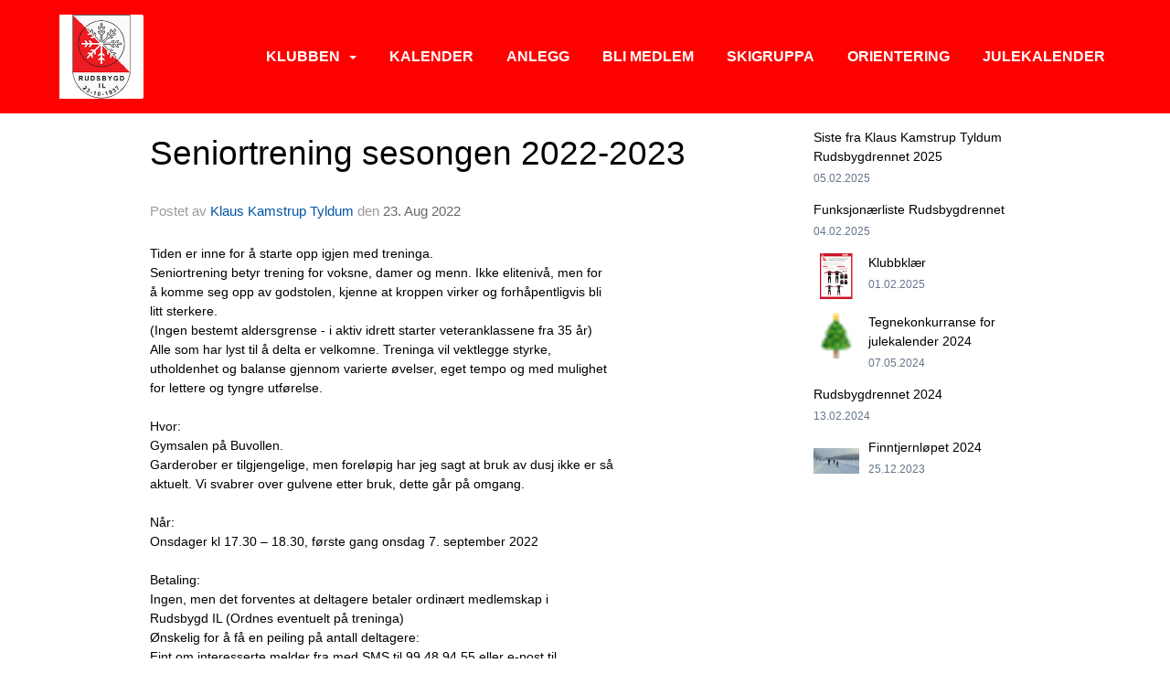

--- FILE ---
content_type: text/html
request_url: https://rudsbygd-il.idrettenonline.no/next/blog/post/202111/seniortrening-sesongen-2022-2023?ispage=true
body_size: 85589
content:

<!DOCTYPE html>
<html lang="no">
<head>
    <meta charset="utf-8" />
    <meta name="viewport" content="width=device-width, initial-scale=1.0" />
    
    <title>Seniortrening sesongen 2022-2023</title>
    <link rel="shortcut icon" href="/next/files/favicon/200000195/773/2025/3/29/35ec6223-9311-4d31-9721-3ef9655c9d6c.ico" type="image/x-icon" />
<script>
    (function () {
        var site = {"site":{"siteId":773,"nifOrgSyncActive":false,"orgId":22026,"federationId":0,"applicationId":200000195,"applicationLogo":"https://cdn-bloc.no/background/200000195/394/2018/10/9/idrettenonline-logo.png","siteProfileUserId":1100128313,"siteProfileUserName":"Rudsbygd IL","sitename":"Rudsbygd IL","domain":"rudsbygd-il.idrettenonline.no","mainSite":{"siteId":773,"nifOrgSyncActive":false,"orgId":22026,"federationId":0,"applicationId":200000195,"applicationLogo":null,"siteProfileUserId":1100128313,"siteProfileUserName":"Rudsbygd IL","sitename":"Rudsbygd IL","domain":"rudsbygd-il.idrettenonline.no","mainSite":null}},"mininetwork":{"siteId":773,"miniNetworkId":0,"miniNetworkTitle":"","domain":"www.rudsbygdil.no","userId":1100128313,"mainSiteId":0,"siteIdForMemberDetails":0,"siteIdForEconomy":0},"isoCode":"nb-no","updateTime":"2026-01-19T15:51:30.1930333+01:00","dateFormat":"dd.mm.yy","webApiEndpoint":"https://webapi.webfarm3.bloc.no"};
        var siteContext = {"site":{"siteId":773,"nifOrgSyncActive":false,"orgId":22026,"federationId":0,"applicationId":200000195,"applicationLogo":"https://cdn-bloc.no/background/200000195/394/2018/10/9/idrettenonline-logo.png","siteProfileUserId":1100128313,"siteProfileUserName":"Rudsbygd IL","sitename":"Rudsbygd IL","domain":"rudsbygd-il.idrettenonline.no","mainSite":{"siteId":773,"nifOrgSyncActive":false,"orgId":22026,"federationId":0,"applicationId":200000195,"applicationLogo":null,"siteProfileUserId":1100128313,"siteProfileUserName":"Rudsbygd IL","sitename":"Rudsbygd IL","domain":"rudsbygd-il.idrettenonline.no","mainSite":null}},"mininetwork":{"siteId":773,"miniNetworkId":0,"miniNetworkTitle":"","domain":"www.rudsbygdil.no","userId":1100128313,"mainSiteId":0,"siteIdForMemberDetails":0,"siteIdForEconomy":0},"isoCode":"nb-no","updateTime":"2026-01-19T15:51:30.1930333+01:00","dateFormat":"dd.mm.yy","webApiEndpoint":"https://webapi.webfarm3.bloc.no"};
        var userContext = {"mainProfile":{"userId":0,"guid":"","username":"","firstname":"","lastname":"","sex":0,"image":"","profileTypeId":0,"ParentUserId":null,"isPrimaryAccount":false},"currentProfile":{"userId":0,"guid":"","username":"","firstname":"","lastname":"","sex":0,"image":"","profileTypeId":0,"ParentUserId":null,"isPrimaryAccount":false},"accountId":0,"email":"","isWebmaster":false,"isPublisher":false,"isDevAdmin":false,"isNetworkAdmin":false,"updateTime":"2026-01-19T15:51:30.1931005+01:00"};
        var themeCollectionContext = {"id":0,"name":null,"thumbnail":null,"header":{"id":0,"lastModified":"2025-03-29T21:27:16.3858044Z","title":null,"favIcon":"/next/files/favicon/200000195/773/2025/3/29/35ec6223-9311-4d31-9721-3ef9655c9d6c.ico","siteId":0,"image":null,"updateTime":"0001-01-01T00:00:00","css":"","creator":null,"isPublic":false,"about":null},"logo":{"lastModified":"2025-03-29T21:25:41.2027692Z","fileName":"","uploadTime":"2023-01-26T13:39:12.1923377+01:00","imageWidth":959,"imageHeight":959,"logoTopPosition":0,"logoLeftPosition":0,"logoMarginBottom":0,"logoCustomWidth":0,"logoCustomHeight":0,"containerHeight":959,"containerWidth":984,"logoVisibility":"always","disabled":true,"wrapperWidth":"984px","wrapperBackgroundColor":"","url":"/","wrapperMarginLeft":"0px","wrapperMarginRight":"0px","wrapperMarginTop":"0px","wrapperMarginBottom":"0px","wrapperBackgroundImage":"","wrapperBackgroundThemePosition":"","wrapperBackgroundThemeRepeat":"","wrapperBackgroundThemeFixedImage":"","wrapperBackgroundThemeSize":""},"background":{"id":0,"lastModified":"2025-03-29T21:25:40.0024686Z","categoryId":0,"title":null,"backgroundThemefile":"","backgroundThemeRepeat":"no-repeat","backgroundThemeColor":"rgb(255, 255, 255)","backgroundThemeFixedImage":"scroll","backgroundThemePosition":"center top","backgroundThemeSize":"auto"},"widgetAppearance":{"id":0,"lastModified":"2025-03-29T21:25:41.5324718Z","name":null,"enableWidgetAppearanceBorderRadius":false,"contentBorderColor":"#ffffff","contentFontColor":"#000000","contentBorderWidth":"0","contentBgColor":"#ffffff","paddingTop":"0px","paddingBottom":"0px","paddingLeft":"0px","paddingRight":"0px","wbgcolor":"rgba(255, 255, 255, 0)","wBoxedBorderColor":"#e7e7e7","wHeaderBgColor":"rgba(255, 255, 255, 0)","wBaseFontColor":"rgb(22, 22, 29)","wHeaderFontColor":"#000000","wHeaderTextAlign":"left","wCornerRadius":"0px","contentBorderRadius":"0px","wHeaderFontSize":"15px","wHeaderFontWeight":"bold","wHeaderFontFamily":"","wHeaderLinkColor":"#0054a6","wHeaderPadding":"8px","headerPaddingTop":"8px","headerPaddingRight":"8px","headerPaddingBottom":"8px","headerPaddingLeft":"8px","wContentPadding":"10px","contentPaddingTop":"10px","contentPaddingBottom":"10px","contentPaddingLeft":"10px","contentPaddingRight":"10px","wBoxedBorderWidth":"0","wBoxedBorderStyle":"none","wHeaderBorderWidth":"0","wHeaderBorderStyle":"none","wHeaderBorderColor":"#e7e7e7","wContentBorderWidth":"0","wContentBorderStyle":"none","wContentBorderColor":"#e7e7e7","siteLinkColor":"#0054a6","siteLinkHoverColor":"#0054a6","siteLinkActiveColor":"#0054a6","siteLinkVisitedColor":"#0054a6"},"font":{"lastModified":"2025-03-29T21:25:41.8283443Z","headingTextTransform":"none","headingFontColor":"rgb(0, 33, 68)","baseFontStyle":"normal","baseFontSize":"18px","baseFontFamily":"'Poppins', sans-serif;","baseFontColor":"rgb(22, 22, 29)","baseFontWeigthForJson":"normal","headingFontFamilyJson":"'Poppins', sans-serif;","headingFontStyleJson":"normal","headingFontWeightJson":"700","fontLineHeightJson":"1.5","headingLineHeight":"1.3","headingLetterSpacing":"","baseFontLetterSpacing":"normal"},"form":{"lastModified":"2025-03-29T21:25:43.6848577Z","enableFormControlBorderRadius":false,"smallFormControlBorderRadius":"3px","defaultFormControlBorderRadius":"4px","largeFormControlBorderRadius":"6px"},"navigation":{"lastModified":"2025-03-29T21:29:07.2612744Z","templateId":0,"height":"","fontWeight":"700","borderRadius":"0px 0px 0px 0px","borderTopLeftRadius":"0px","borderTopRightRadius":"0px","borderBottomRightRadius":"0px","borderBottomLeftRadius":"0px","submenuWidth":"200px","navOutherWidth":"100%","navInnerWidth":"1170px","width":"","logoImage":"https://cdn-bloc.no/background/200000195/773/2025/3/29/638788840527147358android_chrome_192x192.png","mobileLogoImage":"","logoImageHeight":"92px","placementPosition":"belowLogoContainer","paddingLeft":"0px","paddingRight":"0px","paddingTop":"12px","paddingBottom":"12px","marginLeft":"16px","marginRight":"16px","marginTop":"40px","marginBottom":"40px","navOuterMarginTop":"0px","navOuterMarginRight":"0px","navOuterMarginBottom":"0px","navOuterMarginLeft":"0px","color":"rgb(255, 255, 255)","background":"rgb(255, 0, 0)","border":"rgb(0, 0, 0)","linkColor":"rgb(255, 255, 255)","linkHoverColor":"rgb(255, 255, 255)","linkHoverBackground":"rgba(255, 0, 0, 0)","linkActiveColor":"rgb(255, 255, 255)","linkActiveBackground":"rgba(255, 0, 0, 0)","linkDisabledColor":"","linkDisabledBackground":"","brandColor":"","brandHoverColor":"","brandHoverBackground":"","brandText":"","brandVisibility":"always","brandUrl":"","brandMargins":"16px 10px 16px 10px","mobileBrandMargins":"8px 8px 8px 8px","toggleHoverBackground":"","toggleIconBarBackground":"","toggleBorderColor":"","alwaysUseToggler":false,"borderWidth":"0px","fontFamily":"'Nunito Sans', sans-serif;","textTransform":"none","backgroundImage":"","fontSize":"16px","textAlignment":"right","stickyTop":false},"style":{"id":0,"lastModified":"2025-03-29T21:25:42.4550533Z","name":null,"sex0":"#41a3d5","sex1":"#0178cc","sex2":"#ea1291","borderRadiusBase":"4px","borderRadiusSmall":"3px","borderRadiusLarge":"6px","linkColor":"rgb(1, 120, 204)","linkHoverColor":"rgb(1, 120, 204)","linkActiveColor":"rgb(1, 120, 204)","linkVisitedColor":"rgb(1, 120, 204)"},"canvas":{"id":0,"lastModified":"2025-03-29T21:25:42.7490413Z","logoContainerSize":"984px","navContainerSize":"984px","contentSize":"1170px","contentBackgroundColor":"Transparent","contentMarginTop":"0px","contentMarginBottom":"0px","contentPaddingTop":"16px","contentPaddingBottom":"16px","contentPaddingLeft":"16px","contentPaddingRight":"16px","sectionPaddingTop":"16px","sectionPaddingBottom":"0px","sectionPaddingLeft":"16px","sectionPaddingRight":"16px","columnPaddingTop":"0px","columnPaddingBottom":"0px","columnPaddingLeft":"8","columnPaddingRight":"8","logoContainerFloat":"none","navContainerFloat":"none","contentFloat":"none"},"buttons":{"id":0,"lastModified":"2025-03-29T21:25:43.0588545Z","name":null,"defaultButtonBackgroundColor":"rgba(255, 255, 255, 0)","defaultButtonTextColor":"rgb(27, 99, 132)","defaultButtonBorderColor":"rgb(27, 99, 132)","primaryButtonBorderColor":"rgb(0, 33, 69)","primaryButtonBackgroundColor":"rgb(0, 33, 69)","primaryButtonTextColor":"#ffffff","dangerButtonBackgroundColor":"#d9534f","dangerButtonTextColor":"#ffffff","dangerButtonBorderColor":"#d43f3a","successButtonBackgroundColor":"#5cb85c","successButtonTextColor":"#ffffff","successButtonBorderColor":"#4cae4c","defaultButtonBorderWidth":"#1px","defaultButtonBorderRadius":"#4px","successButtonBorderRadius":"4px","successButtonBorderWidth":"1px","primaryButtonBorderRadius":"4px","primaryButtonBorderWidth":"1px","warningButtonBackgroundColor":"#f0ad4e","warningButtonBorderColor":"#eea236","warningButtonBorderRadius":"4px","warningButtonBorderWidth":"1px","warningButtonTextColor":"#ffffff","dangerButtonBorderRadius":"4px","dangerButtonBorderWidth":"1px","infoButtonBackgroundColor":"#5bc0de","infoButtonBorderColor":"#46b8da","infoButtonBorderRadius":"4px","infoButtonBorderWidth":"1px","infoButtonTextColor":"#ffffff"},"topbar":{"lastModified":"2025-03-29T21:25:43.3738338Z","topbarExtendedMenuJson":null,"topbarExtendedMenuIsEnabled":false,"topbarExtendedMenuTitle":null,"topbarTemplate":"Minimal","displayTopbarComponent":"true","displayLanguagePicker":false,"displaySignup":false,"displaySignin":true,"displaySearch":false,"displayFAQ":false,"displaySearchForAdministrators":true,"displayNetworkMenu":true,"displayPublishingToolV2":1,"displayPublishingTool":true,"displayMessageIcon":true,"displayAdminModusTool":true,"networkMenuTitle":"","logo":"","logoLink":"","faqLink":"/help/faq/overview","hideOnScroll":false,"backgroundColor":"#222222","backgroundHoverColor":"#2e2e2e","linkColor":"#9a9a9a","linkHoverColor":"#ffffff","borderColor":"#333"},"footer":{"id":0,"lastModified":"2025-03-29T21:26:17.3412491Z","name":null,"imagePath":null,"widgetPageFooterPageId":90294,"footerCode":"","footerPoweredByBloc":true,"footerLinkFontSize":"14px","footerLinkFontWeight":"bold","footerLinkColor":"white","footerPadding":"0","footerBackgroundColor":"Transparent","footerTextColor":"white"},"frontpage":{"type":1,"pageId":90295,"url":"/next/p/90295/hjem","newsFeedAsFrontpageForSignedInUsers":false},"settings":{"siteHasPOSModule":false,"siteHasWebsiteModule":true,"siteHasFileArchive":false,"siteHasEventModule":true,"siteHasStatsModule":true,"siteHasMemberAdministrationModule":true,"siteHasNewsletter":true,"siteHasBannerAdsFromNetwork":1,"websiteIsOnline":true,"googleTag":null,"googleAnalyticsTrackId":null,"googleAnalyticsTrackIdV4":null,"facebookPixelId":null,"twitterShareBtn":false,"noRobots":null,"robotTxtInfoSiteMapJson":"{\"siteMapForWidgetPages\":true,\"siteMapForEvents\":true,\"siteMapForClassifieds\":true,\"siteMapForBlogPosts\":true,\"siteMapForForum\":true,\"RobotsTxt\":\"\"}","signinRule_UrlToView":null,"paymentPackage":"Basic","signInRule_WhoCanSignIn":0,"signInRule_FacebookLogin":0,"signInRule_WithBankId":0,"signUpRule_WhoCanSignUp":1,"signupRule_SignupWithFacebook":0,"mainCompetitionId":0,"pluginNewsletterPopupIsActive":null},"bootstrap":{"screen_xs_min":"480px","screen_sm_min":"768px","screen_md_min":"992px","screen_lg_min":"1200px","screen_lg_max":"2048","screen_xs_max":"767px","screen_sm_max":"991px","screen_md_max":"1199px"},"localization":{"isocode":"nb-no","languageId":4,"googleTranslateISO":"no","winCode":"NO","macCode":"no_NB","htmlLang":"no","froalaLangCode":"nb","ll_CC":"nb_NO","backuplanguage":"en-us","languageName":"Norwegian","flag":"flags/no.gif","nativeName":"Bokmål","timeZone":"W. Europe Standard Time"},"customHTML":{"headHtml":"","bodyData":"","footerData":""},"websiteArticleSettings":{"displayRightColMyLastPost":true,"displayRightColArticleCategories":true,"displayRightColArticlePostSortedByYear":true}};

        function createProtectedProxy(obj) {
            return new Proxy(obj, {
                set(target, key, value) {
                    const error = new Error();
                    const stackTrace = error.stack || '';
                    console.warn(`Attempted to set ${key} to ${value}. Stack trace:\n${stackTrace}`);
                    return true;
                },
            });
        }

        window.safeProxy = new Proxy({
            Site: createProtectedProxy(site),
            SiteContext: createProtectedProxy(siteContext),
            UserContext: createProtectedProxy(userContext),
            ThemeCollectionContext: createProtectedProxy(themeCollectionContext)
        }, {
            set(target, key, value) {
                if (key === 'Site' || key === 'SiteContext' || key === 'UserContext' || key === 'ThemeCollectionContext') {
                    console.log(`Attempted to set ${key} to ${value}`);
                    return true;
                }
                target[key] = value;
                return true;
            },
        });

        window.Site = window.safeProxy.Site;
        window.SiteContext = window.safeProxy.SiteContext;
        window.UserContext = window.safeProxy.UserContext;
        window.ThemeCollectionContext = window.safeProxy.ThemeCollectionContext;
    })();
</script>

    <script>
        // Used to defer background-image in css
        window.onload = (e) => document.body.classList.add('loaded');
    </script>

    <script src="/next/js/vendors/jquery/jquery.min.js"></script>
    <script src="https://oldjs.bloc.net/scripts/bloc-primer.js"></script>



    <link rel="stylesheet" crossorigin="anonymous" href="https://vue.webfarm3.bloc.no/frontend/2.263.10/frontend.css">



<script type="module" crossorigin="anonymous" src="https://vue.webfarm3.bloc.no/frontend/2.263.10/index.js"></script>
    
    

	<link rel="canonical" href="https://www.rudsbygdil.no/next/blog/post/202111/seniortrening-sesongen-2022-2023" />
	<meta property="fb:app_id" content="377020078234768" />
	<meta property="og:type" content="article" />
	<meta property="og:url" content="https://www.rudsbygdil.no/next/blog/post/202111/seniortrening-sesongen-2022-2023" />
	<meta property="og:image:secure_url" content="" />
	<meta property="og:image" content="" />
	<meta property="og:image:height" content="1080" />
	<meta property="og:image:width" content="1080" />
	<meta property="og:title" content="Seniortrening sesongen 2022-2023" />

	<meta property="og:description" content="Tiden er inne for &#xE5; starte opp igjen med treninga.Seniortrening betyr trening for voksne, damer og menn. Ikke eliteniv&#xE5;, men for&#xE5; komme seg opp av godstolen, kjenne at kroppen virk..." />

	<meta property="og:site_name" content="Rudsbygd IL" />
	<meta property="fb:admins" content="856635617,518553527" />


    
    

    
    

    
<meta name="robots" content="noindex" />







</head>
<body class="requires-bootstrap-css">
    <!-- FrontendBaseLayout-->
    <style>
        @media only screen and (min-width : 768px) {
            #logo {
                position: absolute;
            }
        }
        #logoWrapper {
            background-size: var(--theme-logo-wrapper-bg-size);
            background-color: var(--theme-logo-wrapper-bg-color);
            background-repeat: var(--theme-logo-wrapper-bg-repeat);
            background-position: var(--theme-logo-wrapper-bg-position);
            background-attachment: var(--theme-logo-wrapper-bg-attachment);
            width: calc(var(--theme-logo-wrapper-width) - var(--theme-logo-wrapper-margin-right) - var(--theme-logo-wrapper-margin-left));
            margin: var(--theme-logo-wrapper-margin-top) auto var(--theme-logo-wrapper-margin-bottom);
            float: var(--theme-logo-logo-container-float);
            max-width: 100%;
        }

        #logoContainer {
            width: 100%;
            margin: 0 auto;
            position: relative;
            overflow: hidden;
            max-width: var(--theme-logo-container-width);
        }

        #logo img {
            max-width: 100%;
        }
        /* Logo when mobile*/
        @media (max-width: 767px) {
            #logoContainer {
                height: auto !important;
            }
            #logo {
                padding-top: 0;
                position: static !important;
            }
            #logo img {
                height: auto !important;
            }
        }
    </style>
<style>

        .navbar-brand-image img {
            height:50px;
        }
            @media (max-width: 767px) {

                .navbar-brand-image img {
                    height:50px;
                }
            
            body { 
                padding-top:45px !important;
            }
                }
</style>
<style>
    .bloc-skip-nav-link {
            position: absolute;
            z-index: 99999999;
            left: 0px;
            top: 0px;
            text-decoration: underline;
            color: white !important;
            background-color: #000;
            padding: 0.75rem 1.5rem;
            border-bottom-right-radius: 0.5rem;
            transform: rotateY(90deg);
            transform-origin: left;
            transition: all .2s ease-in-out;
        }

        .bloc-skip-nav-link:focus {
            transform: rotateY(0deg);
            color: white;
            left: 2px;
            top: 2px;
            outline: 1px solid #fff;
            outline-offset: 2px;
            box-shadow: 0 0 0 2px #000, 0 0 0 3px #fff;
        }
        @media (prefers-reduced-motion: reduce) {
            .bloc-skip-nav-link {
                transition: none !important;
            }
        }
</style>

<style id="bloc-navbar-style">
	/*
        Navigation
        Variables needs to be placed on body tag, because we also use them in widgets.

        NB! Do not edit without making the same changes in
        Bloc.Vue\src\components\Theme\ThemeMainMenu.vue
    */
    body {

        /* Size */
        --theme-mainmenu-outer-width: 100%;
        --theme-mainmenu-outer-margin-top: 0px;
        --theme-mainmenu-outer-margin-bottom: 0px;
        --theme-mainmenu-inner-width: 1170px;

        /* Font */
        --theme-mainmenu-font-size: 16px;
        --theme-mainmenu-font-family: 'Nunito Sans', sans-serif;;
        --theme-mainmenu-font-weight: 700;
        --theme-mainmenu-text-transform: none;
        --theme-mainmenu-color: rgb(255, 255, 255);

        /* Background */
        --theme-mainmenu-background: rgb(255, 0, 0);

        /* Border */
        --theme-mainmenu-border: rgb(0, 0, 0);
        --theme-mainmenu-border-radius: 0px 0px 0px 0px;
        --theme-mainmenu-border-top-left-radius: 0px;
        --theme-mainmenu-border-top-right-radius: 0px;
        --theme-mainmenu-border-bottom-right-radius: 0px;
        --theme-mainmenu-border-bottom-left-radius: 0px;
        --theme-mainmenu-border-width: 0px;

        /* Brand */
        --theme-mainmenu-brand-margins: 16px 10px 16px 10px;
        --theme-mainmenu-brand-hover-color: ;
        --theme-mainmenu-brand-hover-background: ;
        --theme-mainmenu-mobile-brand-margins: 8px 8px 8px 8px;

        /* Link */
        --theme-mainmenu-link-color: rgb(255, 255, 255);
        --theme-mainmenu-link-hover-color: rgb(255, 255, 255);
        --theme-mainmenu-link-hover-background: rgba(255, 0, 0, 0);
        --theme-mainmenu-link-active-color: rgb(255, 255, 255);
        --theme-mainmenu-link-active-background: rgba(255, 0, 0, 0);

        /* Toggle */
        --theme-mainmenu-toggle-border-color: ;
        --theme-mainmenu-toggle-hover-background: ;

        /* Padding */
        --theme-mainmenu-padding-top: 12px;
        --theme-mainmenu-padding-bottom: 12px;
        --theme-mainmenu-padding-left: 0px;
        --theme-mainmenu-padding-right: 0px;

        /* Margin */
        --theme-mainmenu-margin-top: 40px;
        --theme-mainmenu-margin-bottom: 40px;
        --theme-mainmenu-margin-left: 16px;
        --theme-mainmenu-margin-right: 16px;
        /* Submenu */
        --theme-mainmenu-submenu-width: 200px;

        /* Logo */
        --theme-mainmenu-logo-height: 92px;
        --theme-mainmenu-toggle-icon-bar-background: ;
    }


    .navContainer {
        margin-top: var(--theme-mainmenu-outer-margin-top);
        margin-bottom: var(--theme-mainmenu-outer-margin-bottom);
        font-size: var(--theme-mainmenu-font-size, inherit);
		width: var(--theme-mainmenu-outer-width, 984px);
		max-width:100%;
    }
	/* Navbar */
    .bloc-navbar {
		font-family: var(--theme-mainmenu-font-family, inherit) !important;
		background-image: var(--theme-mainmenu-background-image, none);
        background-color: var(--theme-mainmenu-background);
		text-transform: var(--theme-mainmenu-text-transform, normal);
        font-weight: var(--theme-mainmenu-font-weight, normal);
        border-color: var(--theme-mainmenu-border);
        border-width: var(--theme-mainmenu-border-width);
    }
    .bloc-navbar .container-fluid {
        /* todo: add the default value for container-fluid or canvas here. */
        width:var(--theme-mainmenu-inner-width, 984px);
		max-width:100%;
    }


	/* Brand */

    .bloc-navbar .navbar-brand img {
        margin:8px;
        border-radius:2px;
        height:32px;
        max-height:32px;
    }
@media only screen and (max-width: 767px) {.bloc-navbar .navbar-brand {height: auto;} .bloc-navbar .navbar-brand img {margin: var(--theme-mainmenu-mobile-brand-margins);height:50px;max-height:50px;}}

	@media only screen and (min-width: 768px) {.bloc-navbar .navbar-brand img {margin: var(--theme-mainmenu-brand-margins);height: var(--theme-mainmenu-logo-height); max-height:none;}}
    .bloc-navbar .gtranslate_menu_class {
        float: right;
        padding-left: var(--theme-mainmenu-padding-left);
        padding-right: var(--theme-mainmenu-padding-right);
        padding-top: var(--theme-mainmenu-padding-top);
        padding-bottom: var(--theme-mainmenu-padding-bottom);
        margin-left: var(--theme-mainmenu-margin-left);
        margin-right: var(--theme-mainmenu-margin-right);
        margin-top: var(--theme-mainmenu-margin-top);
        margin-bottom: var(--theme-mainmenu-margin-bottom);
    }
	.bloc-navbar .navbar-brand:hover,
	.bloc-navbar .navbar-brand:focus {
		color:var(--theme-mainmenu-brand-hover-color);
		background-color: var(--theme-mainmenu-brand-hover-background);
	}
	/* Text */
	.bloc-navbar .navbar-text {
		color: var(--theme-mainmenu-color);
	}
    .bloc-navbar .navbar-brand.navbar-brand-image,
    .bloc-navbar .navbar-brand.navbar-brand-image:focus,
    .bloc-navbar .navbar-brand.navbar-brand-image:active,
    .bloc-navbar .navbar-brand.navbar-brand-image:hover{
        height:auto;
        background-color:transparent;
    }

	/* Navbar links */
	.bloc-navbar .navbar-nav > li > a,
    .bloc-navbar .navbar-brand {
		color: var(--theme-mainmenu-link-color);
        font-weight:var(--theme-mainmenu-font-weight);
	}
	.bloc-navbar .navbar-nav > li > a:hover,
	.bloc-navbar .navbar-nav > li > a:focus,
    .bloc-navbar .navbar-brand:hover,
    .bloc-navbar .navbar-brand:focus {
		color: var(--theme-mainmenu-link-hover-color);
		background-color: var(--theme-mainmenu-link-hover-background);
	}
	.bloc-navbar .navbar-nav > .active > a,
	.bloc-navbar .navbar-nav > .active > a:hover,
	.bloc-navbar .navbar-nav > .active > a:focus,
    .bloc-navbar .navbar-brand:active,
    .bloc-navbar .navbar-brand:hover,
    .bloc-navbar .navbar-brand:focus {
		color: var(--theme-mainmenu-link-active-color);
		background-color: var(--theme-mainmenu-link-active-background);
	}
	.bloc-navbar .navbar-nav > .open > a,
	.bloc-navbar .navbar-nav > .open > a:hover,
    .bloc-navbar .navbar-nav > .open > a:focus {
        background-color: var(--theme-mainmenu-link-active-background);
        color:var(--theme-mainmenu-link-active-color) !important;
    }
	/* Navbar Toggle */
	.bloc-navbar .navbar-toggle {
		border-color: var(--theme-mainmenu-link-color);
	}
	.bloc-navbar .navbar-toggle:hover,
	.bloc-navbar .navbar-toggle:focus {
        border-color: var(--theme-mainmenu-link-hover-color);
		background-color: var(--theme-mainmenu-link-hover-background);
	}
	.bloc-navbar .navbar-toggle .icon-bar {
		background-color: var(--theme-mainmenu-link-color);
	}
    .bloc-navbar .navbar-toggle:hover .icon-bar,
    .bloc-navbar .navbar-toggle:focus .icon-bar {
		background-color: var(--theme-mainmenu-link-hover-color);
	}
	/* Navbar Collapsable */
	.bloc-navbar .navbar-collapse,
	.bloc-navbar .navbar-form {
		border-color: var(--theme-mainmenu-border);
	}
	.bloc-navbar .navbar-collapse {
		max-height:none;
	}
	/* Navbar Link (not used in main menu ) */
	.bloc-navbar .navbar-link {
		color: var(--theme-mainmenu-link-color);
	}
	.bloc-navbar .navbar-link:hover {
		color: var(--theme-mainmenu-link-hover-color);
	}
	/* Dropdowns */
	.bloc-navbar .dropdown-menu {
		color: var(--theme-mainmenu-color) !important;
		background-color: var(--theme-mainmenu-background);
        border-top:0;
	}
	.bloc-navbar .dropdown-menu > li > a {
		color: var(--theme-mainmenu-link-color);
	}
	.bloc-navbar .dropdown-menu > li > a:hover,
	.bloc-navbar .dropdown-menu > li > a:focus {
		color: var(--theme-mainmenu-link-hover-color);
		background-color: var(--theme-mainmenu-link-hover-background);
	}
	.bloc-navbar .navbar-nav .open .dropdown-menu > .active > a,
	.bloc-navbar .navbar-nav .open .dropdown-menu > .active > a:hover,
	.bloc-navbar .navbar-nav .open .dropdown-menu > .active > a:focus {
		color: var(--theme-mainmenu-link-active-color);
		background-color: var(--theme-mainmenu-link-active-background);
	}
	.bloc-navbar .has-link > a.caret-trigger {
		padding-left: 0;
	}
    .bloc-navbar b.caret {
		margin-left:10px;
	}
    .bloc-navbar .fa.fa-plus {
		line-height:20px;
	}

	#toggle-mobile-menu {
		display: none;
	}

	/* TABS AND DESKTOP ONLY */
	@media (min-width: 768px) {

        .bloc-navbar {
            border-top-left-radius: var(--theme-mainmenu-border-top-left-radius);
            border-top-right-radius: var(--theme-mainmenu-border-top-right-radius);
            border-bottom-right-radius: var(--theme-mainmenu-border-bottom-right-radius);
            border-bottom-left-radius: var(--theme-mainmenu-border-bottom-left-radius);
		}
        .bloc-navbar .navbar-brand img {
            border-top-left-radius: var(--theme-mainmenu-border-radius);
            border-bottom-left-radius: var(--theme-mainmenu-border-radius);
        }
		.bloc-navbar {
			min-height:0 !important;
		}
        .bloc-navbar .navbar-header > a.navbar-brand {
				padding-top:var(--theme-mainmenu-padding-top);

				padding-bottom:var(--theme-mainmenu-padding-bottom);
        }
		.bloc-navbar .navbar-nav > li > a {
			color: rgb(255, 255, 255);
				padding-left:var(--theme-mainmenu-padding-left);

				padding-right:var(--theme-mainmenu-padding-right);

				padding-top:var(--theme-mainmenu-padding-top);


				padding-bottom:var(--theme-mainmenu-padding-bottom);



				margin-left:var(--theme-mainmenu-margin-left);


				margin-right:var(--theme-mainmenu-margin-right);

				margin-top:var(--theme-mainmenu-margin-top);

				margin-bottom:var(--theme-mainmenu-margin-bottom);


		}

		.bloc-navbar .navbar-nav .open .dropdown-menu {
			float: right;
            min-width:var(--theme-mainmenu-submenu-width) !important;
		}

		.bloc-navbar .navbar-nav .dropdown-submenu > a:hover:after {
			border-left-color: var(--theme-link-active-color);
		}

		.bloc-navbar .navbar-nav > li.has-link > a,
		.bloc-navbar .navbar-nav > li > a.dropdown-toggle {
			float: left;
		}

		.bloc-navbar .navbar-nav i.fa {
			display: none; /* display none here will hide fa-icons */
		}
        .bloc-navbar .navbar-nav > li > a > i.fa {
			display: inline-block;
		}

		.bloc-navbar .has-link .dropdown-menu {
			right: 0;
			left:auto;
		}

		/* Sub-Submenus */
		.bloc-navbar .dropdown-submenu .dropdown-menu{
			left: 100%;
		}

        .bloc-navbar .navbar-nav.navbar-right > li:last-child .dropdown-submenu .dropdown-menu{
            right: 100%;
            left: auto;
        }

        /* Center align menu */


			.bloc-navbar .navbar-nav {float: right; }


			.bloc-navbar .navbar-nav > li {float: none;display: inline-block;}.bloc-navbar .navbar-nav > li > a.dropdown-toggle {float:none;}.bloc-navbar .navbar .navbar-collapse {text-align: center;}.bloc-navbar .navbar .dropdown-menu{text-align:left; }


	}

    /*
    MOBILE ONLY
	*/

	@media (max-width: 767px) {
        #navContainer .navbar-header {
            display: grid;
            align-items: stretch;
grid-template-columns: 0 min-content auto minmax(min-content, 15%) 0;
        }
        #toggle-mobile-menu {
            display: grid;
            place-items: center;
margin: 0.25rem 0.25rem 0.25rem 1rem;
			color: var(--theme-mainmenu-link-color, var(--theme-link-color, #00F));
        }
            #toggle-mobile-menu:hover {
                color: var(--theme-mainmenu-link-hover-color);
                background-color: var(--theme-mainmenu-link-hover-background);
            }


            /*#toggle-mobile-menu:focus-visible {
                outline: 5px auto -webkit-focus-ring-color;
                outline-offset: -2px;
                box-shadow: 0 0 0 2px var(--theme-link-color), 0 0 0 3px white;
                border-radius: 3px;
            }*/
            #navContainer a.navbar-brand-image {
            margin-right: 2rem;
			margin: 0.25rem 1rem 0.25rem 0.25rem;
        }
        #bloc-navbar-main {
            font-size: 120%;
            display: none;
            position: absolute;
            left: 0;
            width: 100%;
            overflow-y: auto;
            scrollbar-gutter: stable;
            z-index: 1020;
            max-height: calc(100vh - var(--mobile-menu-height, 100px));
            background-color: var(--theme-mainmenu-background);
            margin: 0 !important;
            border-bottom: 2px solid rgba(0, 0, 0, 0.22);
        }
            #bloc-navbar-main::-webkit-scrollbar {
                width: 0;
            }
            #bloc-navbar-main ul.navbar-nav {
				width:100%;
                padding-bottom: 4px;
                margin: 0 !important;
            }
                #bloc-navbar-main ul.navbar-nav > li {
                    border-top-color: rgba(0, 0, 0, 0.22);
					border-top-width: 1px;
                    border-top-style: solid;
                }
                    #bloc-navbar-main ul.navbar-nav > li > a {
                        display: flex;
                        justify-content: space-between;
                        align-items: center;
                        padding: 1.5rem 1rem;
                    }
                        #bloc-navbar-main ul.navbar-nav > li > a > i {
                            margin-top: -1rem;
                            margin-bottom: -1rem;
                        }
        .bloc-navbar .navbar-nav .open .dropdown-menu > li > a {
			color: var(--theme-mainmenu-link-color);
		}

		.bloc-navbar .navbar-nav .open .dropdown-menu > li > a:hover,
		.bloc-navbar .navbar-nav .open .dropdown-menu > li > a:focus {
			color: var(--theme-mainmenu-link-hover-color:);
		}

		.bloc-navbar .navbar-nav .dropdown-submenu > a:hover:after {
			border-top-color: var(--theme-mainmenu-link-active-color);
		}

		.bloc-navbar b.caret {
			display: none;
		}

		.bloc-navbar .navbar-nav .dropdown-submenu > a:after {
			display: none;
		}

		.bloc-navbar .has-link > a.caret-trigger {
			padding-left: 0;
			position: absolute;
			right: 0;
			top: 0;
		}

		.bloc-navbar .has-link > a > i.fa {
			display: none;
		}

		.bloc-navbar .has-link > .caret-trigger > i.fa {
			display: block;
		}

        /*
          Hide the [+] icon on items with sub-sub for mobile view
          Add indent on the sub-sub menu
        */


        .bloc-navbar .menu-depth-0.open .menu-depth-1 ul {
          display:block !important;
        }
        .bloc-navbar .menu-depth-1 .dropdown-toggle i,
        .bloc-navbar .menu-depth-1 .dropdown-toggle b{
          display:none !important;
        }

		.bloc-navbar .menu-depth-0 .dropdown-menu li a {
			padding-left:20px !important;
		}
		.bloc-navbar .menu-depth-1 .dropdown-menu li a {
			padding-left:40px !important;
		}
		.bloc-navbar .menu-depth-1 .dropdown-menu li a:before{
			content:'•  ';
		}
		.bloc-navbar .menu-depth-2 .dropdown-menu li a {
			padding-left:60px !important;
		}
		.bloc-navbar .menu-depth-3 .dropdown-menu li a {
			padding-left:90px !important;
		}
	}
</style>
<script>
	(function () {
		function isChildOf(child, parent) {
			if (parent === null)
				return false;
			let node = child.node;
			while (node !== null) {
                if (node === parent) {
                    return true;
                }
                node = node.parentNode;
			}
			return false;
		}

		function debounce(func, wait) {
			let timeout;
			return function (...args) {
				clearTimeout(timeout);
				timeout = setTimeout(() => func.apply(this, args), wait);
			};
		}

		function updateMenuVariable() {
			const poweredByHeight = document.getElementById('poweredBy')?.clientHeight ?? 0;
			const topbarHeight = document.querySelector('nav.navbar.navbar-minimal')?.clientHeight ?? 0;
			const otherTopbarHeight = document.querySelector('nav.navbar.navbar-default')?.clientHeight ?? 0;
			const navbarHeaderHeight = document.getElementById('navContainer')?.querySelector('.navbar-header')?.clientHeight ?? 0;
			const logoContainerHeight = document.getElementById('logoWrapper')?.clientHeight ?? 0;

			const newValue = poweredByHeight + topbarHeight + (navbarHeaderHeight*2) + logoContainerHeight + otherTopbarHeight;

			document.body.style.setProperty('--mobile-menu-height', `${newValue}px`);
		}

		const debouncedUpdateMenuVariable = debounce(updateMenuVariable, 50);

		const resizeObserver = new ResizeObserver((entries) => {
			for (let entry of entries) {
				if (entry.target === document.body) {
					debouncedUpdateMenuVariable();
				}
			}
		});

		resizeObserver.observe(document.body);

		const mutationObserver = new MutationObserver((mutations) => {
			// Filter out mutations caused by changes to the style element
			if (!mutations.some(mutation => mutation.target.id === 'bloc-navbar-style')) {
				debouncedUpdateMenuVariable();
			}
		});

		mutationObserver.observe(document.body, {
			childList: true,
			subtree: true,
		});

		window.addEventListener('resize', debouncedUpdateMenuVariable);

		function toggleBlocMobileMenu(ev) {
			ev.stopPropagation();
			const toggleBtnIcon = document.getElementById('toggle-mobile-menu').querySelector('span.fa');
			const navbarContent = document.getElementById('bloc-navbar-main');
			const mainContent = document.querySelector('main#content');
			const footerContent = document.querySelector('footer');

			if (navbarContent.style.display === 'block') {
				navbarContent.removeAttribute('style');
				document.body.style.overflow = '';

				
				toggleBtnIcon.classList.add('fa-bars');
				toggleBtnIcon.classList.remove('fa-times')

				// Remove event listeners if present
				mainContent.removeEventListener('click', toggleBlocMobileMenu);
				footerContent?.removeEventListener('click', toggleBlocMobileMenu);
			} else {
				// Open menu (remove scrolling on elements behind the menu)
				document.body.style.overflow = 'hidden';
				navbarContent.style.display = 'block';

				// Toggle the icon to open state
				toggleBtnIcon.classList.add('fa-times');
				toggleBtnIcon.classList.remove('fa-bars')

				navbarContent.getClientRects

				// Make sure the user is fully scrolled up to the menu
				const menuContainer = document.getElementById('navContainer');
				const menuContainerPos = menuContainer.getClientRects()[0]?.top ?? 0;

				// Topbar will be in the way
				const topbarHeight = document.querySelector('nav.navbar.navbar-minimal')?.clientHeight ?? 0;
				const otherTopbarHeight = document.querySelector('nav.navbar.navbar-default')?.clientHeight ?? 0;
				// Logo too, if it's in use
				const logoContainerHeight = document.getElementById('logoWrapper')?.clientHeight ?? 0;

				window.scrollTo(0, menuContainerPos - topbarHeight - otherTopbarHeight - logoContainerHeight);
				
				// Clicking on mainContent or footer should close the menu, but not on the first click (if the menu is in widget, ie. inside mainContent)
				if (!isChildOf(navbarContent, mainContent))
					mainContent.addEventListener('click', toggleBlocMobileMenu, { once: true });
				if (!isChildOf(navbarContent, footerContent))
					footerContent?.addEventListener('click', toggleBlocMobileMenu, { once: true });
			}
		}

		document.addEventListener('DOMContentLoaded', () => {
			console.log('attaching.');
            const toggleMobileMenu = document.getElementById('toggle-mobile-menu');
			if (toggleMobileMenu) {
				// Make sure we don't double-attach
				toggleMobileMenu.removeEventListener('click', toggleBlocMobileMenu);
				toggleMobileMenu.addEventListener('click', toggleBlocMobileMenu);
            }
        });
	})();

</script>
<div id="navContainer" class="navContainer" style="display:block;">
    <a class="bloc-skip-nav-link" href="#bloc-skip-nav">Hopp til sideinnhold</a>
	<nav class="bloc-navbar navbar " role="navigation" style="margin-bottom: 0;">
		<div class="container-fluid">
			<div class="navbar-header">
                        <a 
                            class="navbar-brand nopadding !p-0 navbar-brand-image "
                            href="/">
                            
                    <img  src="https://cdn-bloc.no/background/200000195/773/2025/3/29/638788840527147358android_chrome_192x192.png?maxwidth=600&height=184&quality=90&scale=both" 
                        width=""
                        height="184"
                        data-src="https://cdn-bloc.no/background/200000195/773/2025/3/29/638788840527147358android_chrome_192x192.png?maxwidth=600&height=184&quality=90&scale=both|https://cdn-bloc.no/background/200000195/773/2025/3/29/638788840527147358android_chrome_192x192.png?maxwidth=1200&height=368&quality=90&scale=both" 
                        data-src-medium="https://cdn-bloc.no/background/200000195/773/2025/3/29/638788840527147358android_chrome_192x192.png?maxwidth=600&height=184&quality=90&scale=both|https://cdn-bloc.no/background/200000195/773/2025/3/29/638788840527147358android_chrome_192x192.png?maxwidth=1200&height=368&quality=90&scale=both" 
                        data-src-small="https://cdn-bloc.no/background/200000195/773/2025/3/29/638788840527147358android_chrome_192x192.png?maxwidth=600&height=184&quality=90&scale=both|https://cdn-bloc.no/background/200000195/773/2025/3/29/638788840527147358android_chrome_192x192.png?maxwidth=1200&height=368&quality=90&scale=both" 
                        data-original-image="https://cdn-bloc.no/background/200000195/773/2025/3/29/638788840527147358android_chrome_192x192.png" 
                         title='Menu logo' style='max-width: none;' />
                    

                        </a>
                    <span></span>
                    <a id="toggle-mobile-menu" tabindex="0" role="button" class="btn" onkeypress="if (event.keyCode == 13 || event.key == ' ' || event.code == 'Space') { { this.click(); return false; }}">
                        <span class="sr-only">
                            Veksle navigasjon
                        </span>
                        <span class="fa fa-bars fa-2x"></span>
                    </a>
			</div>
			<div id="bloc-navbar-main">
                <ul class="nav navbar-nav navbar-right">
                    
								            <li class="dropdown  menu-depth-0" data-menuId="129687">
									            <a class="dropdown-toggle caret-trigger" data-toggle="dropdown" tabindex="0" onkeypress="if (event.keyCode == 13){{ this.click(); }}" >KLUBBEN<b class="caret hidden-xs"></b><i class="fa visible-xs fa-plus pull-right"></i></a><ul class='dropdown-menu'>
								<li  data-menuId="129688">
									<a href="/next/page/styret" target="">Styret</a>
								</li>
								<li  data-menuId="129689">
									<a href="/next/page/om" target="">Om klubben</a>
								</li></ul>
								            </li>
								<li  data-menuId="129690">
									<a href="/next/page/kalender" target="">KALENDER</a>
								</li>
								<li  data-menuId="129691">
									<a href="/next/page/anlegg" target="">ANLEGG</a>
								</li>
								<li  data-menuId="129694">
									<a href="/next/p/3156/bli-medlem" target="">BLI MEDLEM</a>
								</li>
								<li  data-menuId="129695">
									<a href="/next/p/3185/skigruppa" target="">SKIGRUPPA</a>
								</li>
								<li  data-menuId="130782">
									<a href="/next/p/3154/orientering" target="">ORIENTERING</a>
								</li>
								<li  data-menuId="136802">
									<a href="/next/p/75978/julekalender" target="">JULEKALENDER</a>
								</li>
                </ul>
			</div>
		</div>
	</nav>
</div>
<script src="https://www.bloc.net/next/js/mainmenu.js?v-2026119"  ></script>
        <div class="clearfix"></div>


    
    <div id="app" data-props='{"scope":"","bot":false,"showHeader":false}'></div>
    <main id="content" class="canvas-staticpage">
    <a name="bloc-skip-nav" style="position: absolute; scroll-margin-top: 70px;"></a>
    <div class="layout-canvas">
        








<div class="row">



	<div class="col-sm-9">

		
				<h1 class="blog-title">
					<a href="/next/blog/post/202111/seniortrening-sesongen-2022-2023?ispage=true">Seniortrening sesongen 2022-2023</a>
				</h1>
				<p class="blog-by">
					Postet av 
					<a href="/next/profile/1102519789/klaus-kamstrup-tyldum">Klaus Kamstrup Tyldum</a> 
					den 
					<span class="date">23. Aug 2022</span>
				</p>
			







		<div class="blog-entry fr-view">
			<p>Tiden er inne for &aring; starte opp igjen med treninga.</p><p>Seniortrening betyr trening for voksne, damer og menn. Ikke eliteniv&aring;, men for</p><p>&aring; komme seg opp av godstolen, kjenne at kroppen virker og forh&aring;pentligvis bli</p><p>litt sterkere.</p><p>(Ingen bestemt aldersgrense - i aktiv idrett starter veteranklassene fra 35 &aring;r)</p><p>Alle som har lyst til &aring; delta er velkomne. Treninga vil vektlegge styrke,</p><p>utholdenhet og balanse gjennom varierte &oslash;velser, eget tempo og med mulighet</p><p>for lettere og tyngre utf&oslash;relse.</p><p><br></p><p>Hvor:</p><p>Gymsalen p&aring; Buvollen.</p><p>Garderober er tilgjengelige, men forel&oslash;pig har jeg sagt at bruk av dusj ikke er s&aring;</p><p>aktuelt. Vi svabrer over gulvene etter bruk, dette g&aring;r p&aring; omgang.</p><p><br></p><p>N&aring;r:</p><p>Onsdager kl 17.30 &ndash; 18.30, f&oslash;rste gang onsdag 7. september 2022</p><p><br></p><p>Betaling:</p><p>Ingen, men det forventes at deltagere betaler ordin&aelig;rt medlemskap i</p><p>Rudsbygd IL (Ordnes eventuelt p&aring; treninga)</p><p>&Oslash;nskelig for &aring; f&aring; en peiling p&aring; antall deltagere:</p><p>Fint om interesserte melder fra med SMS til 99 48 94 55 eller e-post til</p><p>marit.tyldum@gmail.com</p><p>Hilsen</p><p>Marit Kamstrup Tyldum</p><p><br></p>
			<div class="clearfix"></div>

		</div>


		<script>
			jQuery(function ($) {
			renderEmbed($('.blog-entry'));
			});
		</script>
		<!-- Customer BEST Nordstrand does not want social stuffs on their blogposts -->
			<hr />









<div class="pull-right" style="width:100px;">
	<div class="fb-share-button" data-href="http://rudsbygd-il.idrettenonline.no//next/blog/post/202111/seniortrening-sesongen-2022-2023" data-layout="button_count" data-size="small">
        
        <a target="_blank" href="https://www.facebook.com/dialog/share?app_id=377020078234768&display=popup&href=http%3A%2F%2Frudsbygd-il.idrettenonline.no%2F%2Fnext%2Fblog%2Fpost%2F202111%2Fseniortrening-sesongen-2022-2023" class="fb-xfbml-parse-ignore">
            Del
        </a>
	</div>
</div>
<div class="clearfix"></div>









<div class="clearfix"></div>



<h3>Kommentarer</h3>


<ul class="media-list">
</ul>



    <p><b>Logg inn for å skrive en kommentar.</b></p>


	</div>

		<div class="col-sm-3">


<div class="w wBlogPostList">
    <div class="wHeader boxed">
        <h2>Siste fra Klaus Kamstrup Tyldum</h2>
    </div>
    <div class="wContent">

    <div class="media">
             
            <div class="media-body" style="word-break: break-word;">
                <h4 class="media-heading">
                        <a class="text-inherit" href="/next/blog/post/246326/rudsbygdrennet-2025?ispage=true">Rudsbygdrennet 2025</a>
                </h4>
                <p class="text-muted-foreground small">
                    05.02.2025
                </p>
            </div>
        </div>
    <div class="media">
             
            <div class="media-body" style="word-break: break-word;">
                <h4 class="media-heading">
                        <a class="text-inherit" href="/next/blog/post/246174/funksjonaerliste-rudsbygdrennet-?ispage=true">Funksjon&#xE6;rliste Rudsbygdrennet </a>
                </h4>
                <p class="text-muted-foreground small">
                    04.02.2025
                </p>
            </div>
        </div>
    <div class="media">
                    <a class="media-left" href="/next/blog/post/246023/klubbklaer">
                       <img src="https://cdn-bloc.no/files/200000195/773/2025/2/1/rudsbygd-il---flyer.jpg?autorotate=true&amp;width=100&amp;height=100&amp;mode=pad&amp;scale=both&amp;anchor=center" 
                       width="50" height="50" 
                       data-original-image="https://cdn-bloc.no/files/200000195/773/2025/2/1/rudsbygd-il---flyer.jpg?autorotate=true" class="media-object b-loaded" alt="Klubbkl&#xE6;r" />
                        
                    </a>
             
            <div class="media-body" style="word-break: break-word;">
                <h4 class="media-heading">
                        <a class="text-inherit" href="/next/blog/post/246023/klubbklaer?ispage=true">Klubbkl&#xE6;r</a>
                </h4>
                <p class="text-muted-foreground small">
                    01.02.2025
                </p>
            </div>
        </div>
    <div class="media">
                    <a class="media-left" href="/next/blog/post/232493/tegnekonkurranse-for-julekalender-2024">
                       <img src="https://cdn-bloc.no/froala/200000195/773/2024/5/7/1715114265173.png?autorotate=true?autorotate=true&amp;width=100&amp;height=100&amp;mode=pad&amp;scale=both&amp;anchor=center" 
                       width="50" height="50" 
                       data-original-image="https://cdn-bloc.no/froala/200000195/773/2024/5/7/1715114265173.png?autorotate=true?autorotate=true" class="media-object b-loaded" alt="Tegnekonkurranse for julekalender 2024" />
                        
                    </a>
             
            <div class="media-body" style="word-break: break-word;">
                <h4 class="media-heading">
                        <a class="text-inherit" href="/next/blog/post/232493/tegnekonkurranse-for-julekalender-2024?ispage=true">Tegnekonkurranse for julekalender 2024</a>
                </h4>
                <p class="text-muted-foreground small">
                    07.05.2024
                </p>
            </div>
        </div>
    <div class="media">
             
            <div class="media-body" style="word-break: break-word;">
                <h4 class="media-heading">
                        <a class="text-inherit" href="/next/blog/post/229160/rudsbygdrennet-2024?ispage=true">Rudsbygdrennet 2024</a>
                </h4>
                <p class="text-muted-foreground small">
                    13.02.2024
                </p>
            </div>
        </div>
    <div class="media">
                    <a class="media-left" href="/next/blog/post/226373/finntjernlopet-2024">
                       <img src="https://azurecontentcdn.bloc.net/blog/200000195/773/2023/12/25/406510891_751457960351589_1219502417399105736_n.jpg?autorotate=true&amp;width=100&amp;height=100&amp;mode=pad&amp;scale=both&amp;anchor=center" 
                       width="50" height="50" 
                       data-original-image="https://azurecontentcdn.bloc.net/blog/200000195/773/2023/12/25/406510891_751457960351589_1219502417399105736_n.jpg?autorotate=true" class="media-object b-loaded" alt="Finntjernl&#xF8;pet 2024" />
                        
                    </a>
             
            <div class="media-body" style="word-break: break-word;">
                <h4 class="media-heading">
                        <a class="text-inherit" href="/next/blog/post/226373/finntjernlopet-2024?ispage=true">Finntjernl&#xF8;pet 2024</a>
                </h4>
                <p class="text-muted-foreground small">
                    25.12.2023
                </p>
            </div>
        </div>
    </div>
</div>





			
			
		</div>
	

	

</div>


    </div>
</main>

  




    
        <footer>
            



<style>
                    #layout-wrapper-230151 {
                        width:100%;
                        margin:0 auto; 
                        max-width: 100%;
                        
                    }
                    #layout-wrapper-230151 .layout-wrapper-background {
                        background-color:rgb(143, 115, 115); 
                        
                    }</style>    <div id="layout-wrapper-230151" class="layout-canvas clearfix">

        <div class="layout-wrapper-background" ></div>
        
        
                <style>
                    #layout-230151 {
                        position:relative; 
                        clear:both; 
                        padding-top:40px;
                        padding-right:8px;
                        padding-bottom:16px;
                        padding-left:8px;
                        width:1170px;
                        max-width:100%;
                    } 
                    
                </style>
        <div 
            id="layout-230151" 
            class="row row-layout section-vertical-align-top 
            " 
            data-container-id="230151" 
            data-test="Sandwich" 
            data-page-id="90294">


            <style>
                #layout-230151-col-1 { 
                    padding-left:8px;
                    padding-right:8px;
                    padding-top:0px;
                    padding-bottom:0px;
                }
                
            </style>                <div 
                    id="layout-230151-col-1" 
                    class='ui-layout-col col-vertical-align-top col-xs-12 col-sm-6' 
                    data-col-size='6' 
                    data-column='1' 
                    data-container-id='230151' 
                    data-colwidth='561'>

                    <!-- Widget container -->
                    <div 
                        class='widgets-container' 
                        data-column="1" 
                        data-container-id="230151" 
                        data-colwidth="561">
                        <!-- Widget Loop -->
                            <div 
                                id="widget-647176" 
                                class="widget-container" 
                                data-container-id="230151" 
                                data-widget-id="647176" 
                                data-page-id="90294">
                                <style>
                                    
                        #widget-647176 {
                            margin-bottom:16px;
                        }
                    
                            #widget-647176 .w {
                                background-color:rgba(255, 255, 255, 0);
                            }
                        
                        #widget-647176 {
                            
                            
                            
                            
                        }
                        #widget-647176 .w {
                            
                            
                            
                            
                            
                            background-color:rgba(255, 255, 255, 0);
                            background-size:auto;
                        }
                        /* Mobile screens (0px - 768px) */
                        #widget-647176 .w {
                             
                        }
                        /* Mobile screens retina */
                        @media
                        only screen and (-webkit-min-device-pixel-ratio: 2),
                        only screen and (   min--moz-device-pixel-ratio: 2),
                        only screen and (     -o-min-device-pixel-ratio: 2/1),
                        only screen and (        min-device-pixel-ratio: 2),
                        only screen and (                min-resolution: 192dpi),
                        only screen and (                min-resolution: 2dppx)   { 
                            .loaded #widget-647176 .w {
                                  
                            }
                        }
                        /* Tablets (768px - 991px) */
                        @media only screen and (min-width: 768px) {
                            .loaded #widget-647176 .w {
                            
                            }
                        }
                        /* Tablets */
                        @media 
                        only screen and (-webkit-min-device-pixel-ratio: 2)      and (min-width: 991px),
                        only screen and (   min--moz-device-pixel-ratio: 2)      and (min-width: 991px),
                        only screen and (     -o-min-device-pixel-ratio: 2/1)    and (min-width: 991px),
                        only screen and (        min-device-pixel-ratio: 2)      and (min-width: 991px),
                        only screen and (                min-resolution: 192dpi) and (min-width: 991px),
                        only screen and (                min-resolution: 2dppx)  and (min-width: 991px) { 
                             .loaded #widget-647176 .w {
                                
                                
                            }
                        }

                        /* Desktop  (992px - 1199px) */
                        @media only screen and (min-width : 992px) {
                            .loaded #widget-647176 .w {
                                
                            }
                        }
                        /* Desktops Retina (992px - 1199px) */
                        @media 
                        only screen and (-webkit-min-device-pixel-ratio: 2)      and (min-width: 1199px),
                        only screen and (   min--moz-device-pixel-ratio: 2)      and (min-width: 1199px),
                        only screen and (     -o-min-device-pixel-ratio: 2/1)    and (min-width: 1199px),
                        only screen and (        min-device-pixel-ratio: 2)      and (min-width: 1199px),
                        only screen and (                min-resolution: 192dpi) and (min-width: 1199px),
                        only screen and (                min-resolution: 2dppx)  and (min-width: 1199px) { 
                             .loaded #widget-647176 .w {
                                
                                
                            }
                        }

                        /* Large Desktop (1200px or larger (max 2048px)) */
                        @media only screen and (min-width : 1200px) {
                            .loaded #widget-647176 .w {
                                
                            }
                        }
                        /* Large Desktops Retina */
                        @media 
                        only screen and (-webkit-min-device-pixel-ratio: 2)      and (min-width: 2048),
                        only screen and (   min--moz-device-pixel-ratio: 2)      and (min-width: 2048),
                        only screen and (     -o-min-device-pixel-ratio: 2/1)    and (min-width: 2048),
                        only screen and (        min-device-pixel-ratio: 2)      and (min-width: 2048),
                        only screen and (                min-resolution: 192dpi) and (min-width: 2048),
                        only screen and (                min-resolution: 2dppx)  and (min-width: 2048) { 
                             .loaded #widget-647176 .w {
                                
                            }
                        }

                    #widget-647176 .w.wBorder {border-width:0px;border-color:#e7e7e7;border-style:solid;border-radius:1px;}#widget-647176 .wHeader {}#widget-647176 .wHeader h2 {}#widget-647176 .wHeader a {}#widget-647176 .wContent {padding-top:0px;padding-right:0px;padding-bottom:0px;padding-left:0px;}
                                </style>


                                             <!-- /widgets/text/text.cshtml -->




<style>
    #widget-647176 .wContent {
         ;
        text-align:Left;
        color: ;
        font-size: inherit ;
        font-weight:; line-height:; min-height:;
    }

    #widget-647176 .textblock-container {
        max-width:auto;
        margin: 0 auto;
    }

    #widget-647176 .wContent img {
        max-width: 100%;
        height: auto !important;
    }
</style>

<div class="w wBorder">
    <div class="wContent">
            <div class="textblock-container fr-view">
                <h1><span style="color: rgb(255, 255, 255);">Rudsbygd Idrettslag</span></h1><p><span style="color: rgb(255, 255, 255);"><span style="font-size: 1.2rem;">C/O Stig Larsen Korsrudvegen 104, 2625 Fåberg</span></span><br><span style="color: rgb(255, 255, 255);"><span style="font-size: 1.2rem;">Org. nr.: 991966447</span></span></p><p><span style="color: rgb(255, 255, 255);">+ 47 959 47 483</span><br><a data-bind="attr: {href: 'mailto:' + Email(), target: '_blank' }, text: Email" href="mailto:korsrudvegen104@gmail.com" target="_blank" id="isPasted">korsrudvegen104@gmail.com</a></p>   
            </div>
    </div>
</div>

                            </div>
                            <div class="clearfix"></div>

                    </div>
                </div>

            <style>
                #layout-230151-col-2 { 
                    padding-left:8px;
                    padding-right:8px;
                    padding-top:0px;
                    padding-bottom:0px;
                }
                
            </style>                <div 
                    id="layout-230151-col-2" 
                    class='ui-layout-col col-vertical-align-top col-xs-12 col-sm-6' 
                    data-col-size='6' 
                    data-column='2' 
                    data-container-id='230151' 
                    data-colwidth='561'>

                    <!-- Widget container -->
                    <div 
                        class='widgets-container' 
                        data-column="2" 
                        data-container-id="230151" 
                        data-colwidth="561">
                        <!-- Widget Loop -->
                            <div 
                                id="widget-647178" 
                                class="widget-container" 
                                data-container-id="230151" 
                                data-widget-id="647178" 
                                data-page-id="90294">
                                <style>
                                    
                        #widget-647178 {
                            margin-bottom:16px;
                        }
                    
                            #widget-647178 .w {
                                background-color:rgba(255, 255, 255, 0);
                            }
                        
                        #widget-647178 {
                            margin-top:0px;
                            margin-left:0px;
                            margin-bottom:0px;
                            margin-right:0px;
                        }
                        #widget-647178 .w {
                            
                            
                            
                            
                            
                            background-color:rgba(255, 255, 255, 0);
                            background-size:auto;
                        }
                        /* Mobile screens (0px - 768px) */
                        #widget-647178 .w {
                             
                        }
                        /* Mobile screens retina */
                        @media
                        only screen and (-webkit-min-device-pixel-ratio: 2),
                        only screen and (   min--moz-device-pixel-ratio: 2),
                        only screen and (     -o-min-device-pixel-ratio: 2/1),
                        only screen and (        min-device-pixel-ratio: 2),
                        only screen and (                min-resolution: 192dpi),
                        only screen and (                min-resolution: 2dppx)   { 
                            .loaded #widget-647178 .w {
                                  
                            }
                        }
                        /* Tablets (768px - 991px) */
                        @media only screen and (min-width: 768px) {
                            .loaded #widget-647178 .w {
                            
                            }
                        }
                        /* Tablets */
                        @media 
                        only screen and (-webkit-min-device-pixel-ratio: 2)      and (min-width: 991px),
                        only screen and (   min--moz-device-pixel-ratio: 2)      and (min-width: 991px),
                        only screen and (     -o-min-device-pixel-ratio: 2/1)    and (min-width: 991px),
                        only screen and (        min-device-pixel-ratio: 2)      and (min-width: 991px),
                        only screen and (                min-resolution: 192dpi) and (min-width: 991px),
                        only screen and (                min-resolution: 2dppx)  and (min-width: 991px) { 
                             .loaded #widget-647178 .w {
                                
                                
                            }
                        }

                        /* Desktop  (992px - 1199px) */
                        @media only screen and (min-width : 992px) {
                            .loaded #widget-647178 .w {
                                
                            }
                        }
                        /* Desktops Retina (992px - 1199px) */
                        @media 
                        only screen and (-webkit-min-device-pixel-ratio: 2)      and (min-width: 1199px),
                        only screen and (   min--moz-device-pixel-ratio: 2)      and (min-width: 1199px),
                        only screen and (     -o-min-device-pixel-ratio: 2/1)    and (min-width: 1199px),
                        only screen and (        min-device-pixel-ratio: 2)      and (min-width: 1199px),
                        only screen and (                min-resolution: 192dpi) and (min-width: 1199px),
                        only screen and (                min-resolution: 2dppx)  and (min-width: 1199px) { 
                             .loaded #widget-647178 .w {
                                
                                
                            }
                        }

                        /* Large Desktop (1200px or larger (max 2048px)) */
                        @media only screen and (min-width : 1200px) {
                            .loaded #widget-647178 .w {
                                
                            }
                        }
                        /* Large Desktops Retina */
                        @media 
                        only screen and (-webkit-min-device-pixel-ratio: 2)      and (min-width: 2048),
                        only screen and (   min--moz-device-pixel-ratio: 2)      and (min-width: 2048),
                        only screen and (     -o-min-device-pixel-ratio: 2/1)    and (min-width: 2048),
                        only screen and (        min-device-pixel-ratio: 2)      and (min-width: 2048),
                        only screen and (                min-resolution: 192dpi) and (min-width: 2048),
                        only screen and (                min-resolution: 2dppx)  and (min-width: 2048) { 
                             .loaded #widget-647178 .w {
                                
                            }
                        }

                    #widget-647178 .w.wBorder {border-width:0px;border-color:#e7e7e7;border-style:solid;border-radius:1px;}#widget-647178 .wHeader {}#widget-647178 .wHeader h2 {}#widget-647178 .wHeader a {}#widget-647178 .wContent {padding-top:0px;padding-right:0px;padding-bottom:0px;padding-left:0px;}
                                </style>


                                             <!-- /widgets/text/text.cshtml -->




<style>
    #widget-647178 .wContent {
         ;
        text-align:Left;
        color: ;
        font-size: inherit ;
        font-weight:; line-height:; min-height:;
    }

    #widget-647178 .textblock-container {
        max-width:auto;
        margin: 0 auto;
    }

    #widget-647178 .wContent img {
        max-width: 100%;
        height: auto !important;
    }
</style>

<div class="w wBorder">
    <div class="wContent">
            <div class="textblock-container fr-view">
                <h1><span style="color: rgb(255, 255, 255);">Bli medlem i klubben!</span></h1>   
            </div>
    </div>
</div>

                            </div>
                            <div class="clearfix"></div>
                            <div 
                                id="widget-647179" 
                                class="widget-container" 
                                data-container-id="230151" 
                                data-widget-id="647179" 
                                data-page-id="90294">
                                <style>
                                    
                        #widget-647179 {
                            margin-bottom:16px;
                        }
                    
                            #widget-647179 .w {
                                background-color:rgba(255, 255, 255, 0);
                            }
                        
                        #widget-647179 {
                            margin-top:0px;
                            margin-left:0px;
                            margin-bottom:0px;
                            margin-right:0px;
                        }
                        #widget-647179 .w {
                            
                            
                            
                            
                            
                            background-color:rgba(255, 255, 255, 0);
                            
                        }
                        /* Mobile screens (0px - 768px) */
                        #widget-647179 .w {
                             
                        }
                        /* Mobile screens retina */
                        @media
                        only screen and (-webkit-min-device-pixel-ratio: 2),
                        only screen and (   min--moz-device-pixel-ratio: 2),
                        only screen and (     -o-min-device-pixel-ratio: 2/1),
                        only screen and (        min-device-pixel-ratio: 2),
                        only screen and (                min-resolution: 192dpi),
                        only screen and (                min-resolution: 2dppx)   { 
                            .loaded #widget-647179 .w {
                                  
                            }
                        }
                        /* Tablets (768px - 991px) */
                        @media only screen and (min-width: 768px) {
                            .loaded #widget-647179 .w {
                            
                            }
                        }
                        /* Tablets */
                        @media 
                        only screen and (-webkit-min-device-pixel-ratio: 2)      and (min-width: 991px),
                        only screen and (   min--moz-device-pixel-ratio: 2)      and (min-width: 991px),
                        only screen and (     -o-min-device-pixel-ratio: 2/1)    and (min-width: 991px),
                        only screen and (        min-device-pixel-ratio: 2)      and (min-width: 991px),
                        only screen and (                min-resolution: 192dpi) and (min-width: 991px),
                        only screen and (                min-resolution: 2dppx)  and (min-width: 991px) { 
                             .loaded #widget-647179 .w {
                                
                                
                            }
                        }

                        /* Desktop  (992px - 1199px) */
                        @media only screen and (min-width : 992px) {
                            .loaded #widget-647179 .w {
                                
                            }
                        }
                        /* Desktops Retina (992px - 1199px) */
                        @media 
                        only screen and (-webkit-min-device-pixel-ratio: 2)      and (min-width: 1199px),
                        only screen and (   min--moz-device-pixel-ratio: 2)      and (min-width: 1199px),
                        only screen and (     -o-min-device-pixel-ratio: 2/1)    and (min-width: 1199px),
                        only screen and (        min-device-pixel-ratio: 2)      and (min-width: 1199px),
                        only screen and (                min-resolution: 192dpi) and (min-width: 1199px),
                        only screen and (                min-resolution: 2dppx)  and (min-width: 1199px) { 
                             .loaded #widget-647179 .w {
                                
                                
                            }
                        }

                        /* Large Desktop (1200px or larger (max 2048px)) */
                        @media only screen and (min-width : 1200px) {
                            .loaded #widget-647179 .w {
                                
                            }
                        }
                        /* Large Desktops Retina */
                        @media 
                        only screen and (-webkit-min-device-pixel-ratio: 2)      and (min-width: 2048),
                        only screen and (   min--moz-device-pixel-ratio: 2)      and (min-width: 2048),
                        only screen and (     -o-min-device-pixel-ratio: 2/1)    and (min-width: 2048),
                        only screen and (        min-device-pixel-ratio: 2)      and (min-width: 2048),
                        only screen and (                min-resolution: 192dpi) and (min-width: 2048),
                        only screen and (                min-resolution: 2dppx)  and (min-width: 2048) { 
                             .loaded #widget-647179 .w {
                                
                            }
                        }

                    #widget-647179 .w.wBorder {}#widget-647179 .wHeader {}#widget-647179 .wHeader h2 {}#widget-647179 .wHeader a {}#widget-647179 .wContent {padding-top:0px;padding-right:0px;padding-bottom:0px;padding-left:0px;}
                                </style>


                                             <!-- /static/buttonWidget/btn.cshtml -->


<div class="w">
    <div class="wContent text-left">

        <style>
            /*
                Use style directly instead of making widget customization dependant of bootstrap
            */
            #widget-647179 .btn {

                    background-color:; 
                    border-color:rgb(255, 255, 255); 
                    color:rgb(255, 255, 255);
                    border-width: 3px;
                
                        font-size:20px;
                                
                width:85%;

            }
        </style>
        <a class="btn btn-lg  none" href=/next/p/3156/bli-medlem target=_self  >
            <i class="fa fa-none"></i>
            Trykk her for innmelding
        </a>
    </div>
</div>
                            </div>
                            <div class="clearfix"></div>

                    </div>
                </div>
        </div>
    </div>
<style>
                    #layout-wrapper-230150 {
                        width:100%;
                        margin:0 auto; 
                        max-width: 100%;
                        
                    }
                    #layout-wrapper-230150 .layout-wrapper-background {
                        background-color:rgb(143, 115, 115); 
                        
                    }</style>    <div id="layout-wrapper-230150" class="layout-canvas clearfix">

        <div class="layout-wrapper-background" ></div>
        
        
                <style>
                    #layout-230150 {
                        position:relative; 
                        clear:both; 
                        padding-top:25px;
                        padding-right:8px;
                        padding-bottom:0px;
                        padding-left:8px;
                        width:1170px;
                        max-width:100%;
                    } 
                    
                </style>
        <div 
            id="layout-230150" 
            class="row row-layout section-vertical-align-top 
            " 
            data-container-id="230150" 
            data-test="Full" 
            data-page-id="90294">


            <style>
                #layout-230150-col-1 { 
                    padding-left:8px;
                    padding-right:8px;
                    padding-top:0px;
                    padding-bottom:0px;
                }
                
            </style>                <div 
                    id="layout-230150-col-1" 
                    class='ui-layout-col col-vertical-align-top col-xs-12 col-sm-12' 
                    data-col-size='12' 
                    data-column='1' 
                    data-container-id='230150' 
                    data-colwidth='1138'>

                    <!-- Widget container -->
                    <div 
                        class='widgets-container' 
                        data-column="1" 
                        data-container-id="230150" 
                        data-colwidth="1138">
                        <!-- Widget Loop -->
                            <div 
                                id="widget-647177" 
                                class="widget-container" 
                                data-container-id="230150" 
                                data-widget-id="647177" 
                                data-page-id="90294">
                                <style>
                                    
                        #widget-647177 {
                            margin-bottom:16px;
                        }
                    
                            #widget-647177 .w {
                                background-color:rgba(255, 255, 255, 0);
                            }
                        
                        #widget-647177 {
                            
                            
                            
                            
                        }
                        #widget-647177 .w {
                            
                            
                            
                            
                            
                            background-color:rgba(255, 255, 255, 0);
                            
                        }
                        /* Mobile screens (0px - 768px) */
                        #widget-647177 .w {
                             
                        }
                        /* Mobile screens retina */
                        @media
                        only screen and (-webkit-min-device-pixel-ratio: 2),
                        only screen and (   min--moz-device-pixel-ratio: 2),
                        only screen and (     -o-min-device-pixel-ratio: 2/1),
                        only screen and (        min-device-pixel-ratio: 2),
                        only screen and (                min-resolution: 192dpi),
                        only screen and (                min-resolution: 2dppx)   { 
                            .loaded #widget-647177 .w {
                                  
                            }
                        }
                        /* Tablets (768px - 991px) */
                        @media only screen and (min-width: 768px) {
                            .loaded #widget-647177 .w {
                            
                            }
                        }
                        /* Tablets */
                        @media 
                        only screen and (-webkit-min-device-pixel-ratio: 2)      and (min-width: 991px),
                        only screen and (   min--moz-device-pixel-ratio: 2)      and (min-width: 991px),
                        only screen and (     -o-min-device-pixel-ratio: 2/1)    and (min-width: 991px),
                        only screen and (        min-device-pixel-ratio: 2)      and (min-width: 991px),
                        only screen and (                min-resolution: 192dpi) and (min-width: 991px),
                        only screen and (                min-resolution: 2dppx)  and (min-width: 991px) { 
                             .loaded #widget-647177 .w {
                                
                                
                            }
                        }

                        /* Desktop  (992px - 1199px) */
                        @media only screen and (min-width : 992px) {
                            .loaded #widget-647177 .w {
                                
                            }
                        }
                        /* Desktops Retina (992px - 1199px) */
                        @media 
                        only screen and (-webkit-min-device-pixel-ratio: 2)      and (min-width: 1199px),
                        only screen and (   min--moz-device-pixel-ratio: 2)      and (min-width: 1199px),
                        only screen and (     -o-min-device-pixel-ratio: 2/1)    and (min-width: 1199px),
                        only screen and (        min-device-pixel-ratio: 2)      and (min-width: 1199px),
                        only screen and (                min-resolution: 192dpi) and (min-width: 1199px),
                        only screen and (                min-resolution: 2dppx)  and (min-width: 1199px) { 
                             .loaded #widget-647177 .w {
                                
                                
                            }
                        }

                        /* Large Desktop (1200px or larger (max 2048px)) */
                        @media only screen and (min-width : 1200px) {
                            .loaded #widget-647177 .w {
                                
                            }
                        }
                        /* Large Desktops Retina */
                        @media 
                        only screen and (-webkit-min-device-pixel-ratio: 2)      and (min-width: 2048),
                        only screen and (   min--moz-device-pixel-ratio: 2)      and (min-width: 2048),
                        only screen and (     -o-min-device-pixel-ratio: 2/1)    and (min-width: 2048),
                        only screen and (        min-device-pixel-ratio: 2)      and (min-width: 2048),
                        only screen and (                min-resolution: 192dpi) and (min-width: 2048),
                        only screen and (                min-resolution: 2dppx)  and (min-width: 2048) { 
                             .loaded #widget-647177 .w {
                                
                            }
                        }

                    #widget-647177 .w.wBorder {border-width:0px;border-color:rgba(255, 255, 255, 0);border-style:solid;border-radius:1px;}#widget-647177 .wHeader {}#widget-647177 .wHeader h2 {}#widget-647177 .wHeader a {}#widget-647177 .wContent {}
                                </style>


                                             <!-- /Widgets/Social/Buttons/Default.cshtml -->


<div class="w wBorder" style="text-align:left;">


        
        <a target="_blank" href="https://www.facebook.com/rudsbygdil" class="btn btn-lg  " style="background-color:rgb(255, 255, 255);color:rgb(0, 33, 68);text-align:left;">
            <i class="fa fa-facebook"></i> Facebook
        </a>
        
        
        <a target="_blank" href="https://www.instagram.com/rudsbygdil/" class="btn btn-lg " style="background-color:#517fa4;color:#fff;text-align:left;">
            <i class="fa fa-instagram"></i> Instagram
        </a>
        

        
</div>
                            </div>
                            <div class="clearfix"></div>

                    </div>
                </div>
        </div>
    </div>



        </footer>
    

        <div id="fb-root"></div>
        <script>
            (function (d, s, id) {
                var js, fjs = d.getElementsByTagName(s)[0];
                if (d.getElementById(id)) return;
                js = d.createElement(s); js.id = id;
                js.src = 'https://connect.facebook.net/nb_NO/all.js#xfbml=1&appId=377020078234768&version=v24.0&123';
                fjs.parentNode.insertBefore(js, fjs);
            }(document, 'script', 'facebook-jssdk'));
        </script>
    
    


<script src="https://oldjs.bloc.net/scripts/bloc-core.js" defer></script>










<script>
    $(function () {
      (function(w, d){
       var id='embedly-platform', n = 'script';
       if (!d.getElementById(id)){
         w.embedly = w.embedly || function() {(w.embedly.q = w.embedly.q || []).push(arguments);};
         var e = d.createElement(n); e.id = id; e.async=1;
         e.src = ('https:' === document.location.protocol ? 'https' : 'http') + '://cdn.embedly.com/widgets/platform.js';
         var s = d.getElementsByTagName(n)[0];
         s.parentNode.insertBefore(e, s);
       }
      })(window, document);
    });
</script>
</body>
</html>
